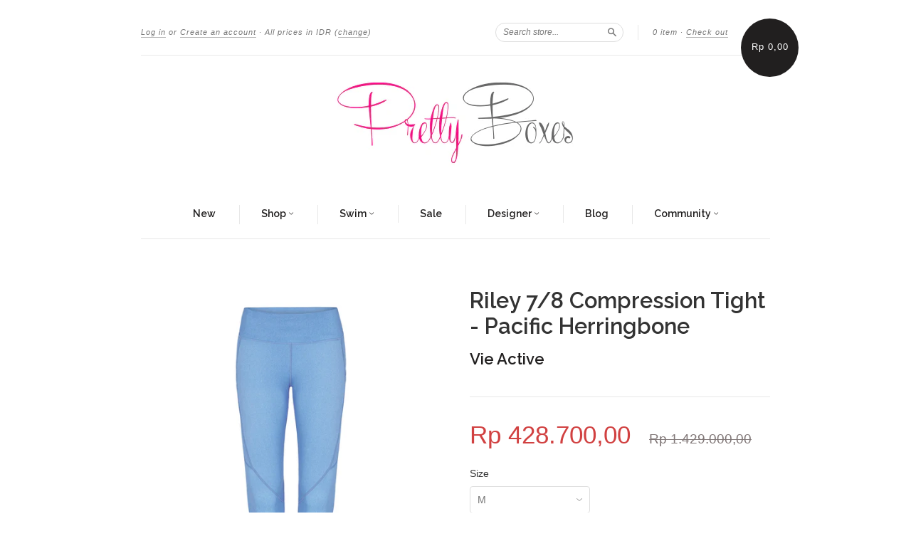

--- FILE ---
content_type: text/html; charset=utf-8
request_url: https://www.theprettyboxes.com/products/riley-7-8-compression-tight-pacific-herringbone
body_size: 17001
content:
<!doctype html>
<!--[if lt IE 7]> <html class="no-touch no-js lt-ie9 lt-ie8 lt-ie7" lang="en"> <![endif]-->
<!--[if IE 7]> <html class="no-touch no-js lt-ie9 lt-ie8" lang="en"> <![endif]-->
<!--[if IE 8]> <html class="no-touch no-js lt-ie9" lang="en"> <![endif]-->
<!--[if IE 9]> <html class="ie9 no-touch no-js"> <![endif]-->
<!--[if (gt IE 9)|!(IE)]><!--> <html class="no-touch no-js"> <!--<![endif]-->

<head>
  <meta name="p:domain_verify" content="736754b1e5d034904db6bd5fe8c36e8b"/>
  <meta charset="UTF-8">
  <meta http-equiv='X-UA-Compatible' content='IE=edge,chrome=1'>
  <link rel="shortcut icon" type="image/png" href="//www.theprettyboxes.com/cdn/shop/t/8/assets/favicon.png?v=297">

  <title>
    Riley 7/8 Compression Tight - Pacific Herringbone &ndash; The Pretty Boxes
  </title>

  
  <meta name="description" content="Designed to perform at peak levels, the Taryn 7/8 tight have a curved waistband for style and comfort. The addition of sleek body-enhancing seams makes these the most flattering tights you&#39;ll ever own. You&#39;ll love the: Lightweight, high-performance compression fabric to slim and support your muscles 4-way stretch for i">
  

  <link rel="canonical" href="https://www.theprettyboxes.com/products/riley-7-8-compression-tight-pacific-herringbone">
  <meta name="viewport" content="width=device-width,initial-scale=1">

  

  <meta property="og:type" content="product">
  <meta property="og:title" content="Riley 7/8 Compression Tight - Pacific Herringbone">
  
  <meta property="og:image" content="http://www.theprettyboxes.com/cdn/shop/products/S23-16150-VA-004_grande.jpg?v=1528640221">
  <meta property="og:image:secure_url" content="https://www.theprettyboxes.com/cdn/shop/products/S23-16150-VA-004_grande.jpg?v=1528640221">
  
  <meta property="og:image" content="http://www.theprettyboxes.com/cdn/shop/products/S10-16150-VA-042_grande.jpg?v=1528640221">
  <meta property="og:image:secure_url" content="https://www.theprettyboxes.com/cdn/shop/products/S10-16150-VA-042_grande.jpg?v=1528640221">
  
  <meta property="og:image" content="http://www.theprettyboxes.com/cdn/shop/products/S10-16150-VA-051_grande.jpg?v=1528640221">
  <meta property="og:image:secure_url" content="https://www.theprettyboxes.com/cdn/shop/products/S10-16150-VA-051_grande.jpg?v=1528640221">
  
  <meta property="og:price:amount" content="428.700,00">
  <meta property="og:price:currency" content="IDR">


  <meta property="og:description" content="Designed to perform at peak levels, the Taryn 7/8 tight have a curved waistband for style and comfort. The addition of sleek body-enhancing seams makes these the most flattering tights you&#39;ll ever own. You&#39;ll love the: Lightweight, high-performance compression fabric to slim and support your muscles 4-way stretch for i">

  <meta property="og:url" content="https://www.theprettyboxes.com/products/riley-7-8-compression-tight-pacific-herringbone">
  <meta property="og:site_name" content="The Pretty Boxes">

  


  <meta name="twitter:card" content="product">
  <meta name="twitter:title" content="Riley 7/8 Compression Tight - Pacific Herringbone">
  <meta name="twitter:description" content="Designed to perform at peak levels, the Taryn 7/8 tight have a curved waistband for style and comfort. The addition of sleek body-enhancing seams makes these the most flattering tights yo...">
  <meta name="twitter:image" content="http://www.theprettyboxes.com/cdn/shop/products/S23-16150-VA-004_large.jpg?v=1528640221">
  <meta name="twitter:label1" content="PRICE">
  <meta name="twitter:data1" content="Rp 428.700,00 ">
  <meta name="twitter:label2" content="VENDOR">
  <meta name="twitter:data2" content="Vie Active">




  <link href="//www.theprettyboxes.com/cdn/shop/t/8/assets/style.scss.css?v=125814541191270579521699632874" rel="stylesheet" type="text/css" media="all" />

  <script>window.performance && window.performance.mark && window.performance.mark('shopify.content_for_header.start');</script><meta name="google-site-verification" content="2K-l64xRRCoBkRT35bv24X_C0szMx_jMzIjMNGKSF9w">
<meta id="shopify-digital-wallet" name="shopify-digital-wallet" content="/7643883/digital_wallets/dialog">
<meta name="shopify-checkout-api-token" content="42b3bbfcb1eceb4af2e0774535cb7e67">
<meta id="in-context-paypal-metadata" data-shop-id="7643883" data-venmo-supported="false" data-environment="production" data-locale="en_US" data-paypal-v4="true" data-currency="IDR">
<link rel="alternate" type="application/json+oembed" href="https://www.theprettyboxes.com/products/riley-7-8-compression-tight-pacific-herringbone.oembed">
<script async="async" src="/checkouts/internal/preloads.js?locale=en-ID"></script>
<script id="shopify-features" type="application/json">{"accessToken":"42b3bbfcb1eceb4af2e0774535cb7e67","betas":["rich-media-storefront-analytics"],"domain":"www.theprettyboxes.com","predictiveSearch":true,"shopId":7643883,"locale":"en"}</script>
<script>var Shopify = Shopify || {};
Shopify.shop = "the-pretty-boxes.myshopify.com";
Shopify.locale = "en";
Shopify.currency = {"active":"IDR","rate":"1.0"};
Shopify.country = "ID";
Shopify.theme = {"name":"New Standard","id":10641140,"schema_name":null,"schema_version":null,"theme_store_id":429,"role":"main"};
Shopify.theme.handle = "null";
Shopify.theme.style = {"id":null,"handle":null};
Shopify.cdnHost = "www.theprettyboxes.com/cdn";
Shopify.routes = Shopify.routes || {};
Shopify.routes.root = "/";</script>
<script type="module">!function(o){(o.Shopify=o.Shopify||{}).modules=!0}(window);</script>
<script>!function(o){function n(){var o=[];function n(){o.push(Array.prototype.slice.apply(arguments))}return n.q=o,n}var t=o.Shopify=o.Shopify||{};t.loadFeatures=n(),t.autoloadFeatures=n()}(window);</script>
<script id="shop-js-analytics" type="application/json">{"pageType":"product"}</script>
<script defer="defer" async type="module" src="//www.theprettyboxes.com/cdn/shopifycloud/shop-js/modules/v2/client.init-shop-cart-sync_BApSsMSl.en.esm.js"></script>
<script defer="defer" async type="module" src="//www.theprettyboxes.com/cdn/shopifycloud/shop-js/modules/v2/chunk.common_CBoos6YZ.esm.js"></script>
<script type="module">
  await import("//www.theprettyboxes.com/cdn/shopifycloud/shop-js/modules/v2/client.init-shop-cart-sync_BApSsMSl.en.esm.js");
await import("//www.theprettyboxes.com/cdn/shopifycloud/shop-js/modules/v2/chunk.common_CBoos6YZ.esm.js");

  window.Shopify.SignInWithShop?.initShopCartSync?.({"fedCMEnabled":true,"windoidEnabled":true});

</script>
<script>(function() {
  var isLoaded = false;
  function asyncLoad() {
    if (isLoaded) return;
    isLoaded = true;
    var urls = ["https:\/\/chimpstatic.com\/mcjs-connected\/js\/users\/7432cc2ffda42d58df399fce6\/46015258486e40717c61ae193.js?shop=the-pretty-boxes.myshopify.com","https:\/\/cdn.tabarn.app\/cdn\/automatic-discount\/automatic-discount-v2.min.js?shop=the-pretty-boxes.myshopify.com"];
    for (var i = 0; i < urls.length; i++) {
      var s = document.createElement('script');
      s.type = 'text/javascript';
      s.async = true;
      s.src = urls[i];
      var x = document.getElementsByTagName('script')[0];
      x.parentNode.insertBefore(s, x);
    }
  };
  if(window.attachEvent) {
    window.attachEvent('onload', asyncLoad);
  } else {
    window.addEventListener('load', asyncLoad, false);
  }
})();</script>
<script id="__st">var __st={"a":7643883,"offset":25200,"reqid":"707e356e-9d02-4f70-a300-1fbbbb68e42f-1768898904","pageurl":"www.theprettyboxes.com\/products\/riley-7-8-compression-tight-pacific-herringbone","u":"6068f006ef05","p":"product","rtyp":"product","rid":5742844485};</script>
<script>window.ShopifyPaypalV4VisibilityTracking = true;</script>
<script id="captcha-bootstrap">!function(){'use strict';const t='contact',e='account',n='new_comment',o=[[t,t],['blogs',n],['comments',n],[t,'customer']],c=[[e,'customer_login'],[e,'guest_login'],[e,'recover_customer_password'],[e,'create_customer']],r=t=>t.map((([t,e])=>`form[action*='/${t}']:not([data-nocaptcha='true']) input[name='form_type'][value='${e}']`)).join(','),a=t=>()=>t?[...document.querySelectorAll(t)].map((t=>t.form)):[];function s(){const t=[...o],e=r(t);return a(e)}const i='password',u='form_key',d=['recaptcha-v3-token','g-recaptcha-response','h-captcha-response',i],f=()=>{try{return window.sessionStorage}catch{return}},m='__shopify_v',_=t=>t.elements[u];function p(t,e,n=!1){try{const o=window.sessionStorage,c=JSON.parse(o.getItem(e)),{data:r}=function(t){const{data:e,action:n}=t;return t[m]||n?{data:e,action:n}:{data:t,action:n}}(c);for(const[e,n]of Object.entries(r))t.elements[e]&&(t.elements[e].value=n);n&&o.removeItem(e)}catch(o){console.error('form repopulation failed',{error:o})}}const l='form_type',E='cptcha';function T(t){t.dataset[E]=!0}const w=window,h=w.document,L='Shopify',v='ce_forms',y='captcha';let A=!1;((t,e)=>{const n=(g='f06e6c50-85a8-45c8-87d0-21a2b65856fe',I='https://cdn.shopify.com/shopifycloud/storefront-forms-hcaptcha/ce_storefront_forms_captcha_hcaptcha.v1.5.2.iife.js',D={infoText:'Protected by hCaptcha',privacyText:'Privacy',termsText:'Terms'},(t,e,n)=>{const o=w[L][v],c=o.bindForm;if(c)return c(t,g,e,D).then(n);var r;o.q.push([[t,g,e,D],n]),r=I,A||(h.body.append(Object.assign(h.createElement('script'),{id:'captcha-provider',async:!0,src:r})),A=!0)});var g,I,D;w[L]=w[L]||{},w[L][v]=w[L][v]||{},w[L][v].q=[],w[L][y]=w[L][y]||{},w[L][y].protect=function(t,e){n(t,void 0,e),T(t)},Object.freeze(w[L][y]),function(t,e,n,w,h,L){const[v,y,A,g]=function(t,e,n){const i=e?o:[],u=t?c:[],d=[...i,...u],f=r(d),m=r(i),_=r(d.filter((([t,e])=>n.includes(e))));return[a(f),a(m),a(_),s()]}(w,h,L),I=t=>{const e=t.target;return e instanceof HTMLFormElement?e:e&&e.form},D=t=>v().includes(t);t.addEventListener('submit',(t=>{const e=I(t);if(!e)return;const n=D(e)&&!e.dataset.hcaptchaBound&&!e.dataset.recaptchaBound,o=_(e),c=g().includes(e)&&(!o||!o.value);(n||c)&&t.preventDefault(),c&&!n&&(function(t){try{if(!f())return;!function(t){const e=f();if(!e)return;const n=_(t);if(!n)return;const o=n.value;o&&e.removeItem(o)}(t);const e=Array.from(Array(32),(()=>Math.random().toString(36)[2])).join('');!function(t,e){_(t)||t.append(Object.assign(document.createElement('input'),{type:'hidden',name:u})),t.elements[u].value=e}(t,e),function(t,e){const n=f();if(!n)return;const o=[...t.querySelectorAll(`input[type='${i}']`)].map((({name:t})=>t)),c=[...d,...o],r={};for(const[a,s]of new FormData(t).entries())c.includes(a)||(r[a]=s);n.setItem(e,JSON.stringify({[m]:1,action:t.action,data:r}))}(t,e)}catch(e){console.error('failed to persist form',e)}}(e),e.submit())}));const S=(t,e)=>{t&&!t.dataset[E]&&(n(t,e.some((e=>e===t))),T(t))};for(const o of['focusin','change'])t.addEventListener(o,(t=>{const e=I(t);D(e)&&S(e,y())}));const B=e.get('form_key'),M=e.get(l),P=B&&M;t.addEventListener('DOMContentLoaded',(()=>{const t=y();if(P)for(const e of t)e.elements[l].value===M&&p(e,B);[...new Set([...A(),...v().filter((t=>'true'===t.dataset.shopifyCaptcha))])].forEach((e=>S(e,t)))}))}(h,new URLSearchParams(w.location.search),n,t,e,['guest_login'])})(!0,!0)}();</script>
<script integrity="sha256-4kQ18oKyAcykRKYeNunJcIwy7WH5gtpwJnB7kiuLZ1E=" data-source-attribution="shopify.loadfeatures" defer="defer" src="//www.theprettyboxes.com/cdn/shopifycloud/storefront/assets/storefront/load_feature-a0a9edcb.js" crossorigin="anonymous"></script>
<script data-source-attribution="shopify.dynamic_checkout.dynamic.init">var Shopify=Shopify||{};Shopify.PaymentButton=Shopify.PaymentButton||{isStorefrontPortableWallets:!0,init:function(){window.Shopify.PaymentButton.init=function(){};var t=document.createElement("script");t.src="https://www.theprettyboxes.com/cdn/shopifycloud/portable-wallets/latest/portable-wallets.en.js",t.type="module",document.head.appendChild(t)}};
</script>
<script data-source-attribution="shopify.dynamic_checkout.buyer_consent">
  function portableWalletsHideBuyerConsent(e){var t=document.getElementById("shopify-buyer-consent"),n=document.getElementById("shopify-subscription-policy-button");t&&n&&(t.classList.add("hidden"),t.setAttribute("aria-hidden","true"),n.removeEventListener("click",e))}function portableWalletsShowBuyerConsent(e){var t=document.getElementById("shopify-buyer-consent"),n=document.getElementById("shopify-subscription-policy-button");t&&n&&(t.classList.remove("hidden"),t.removeAttribute("aria-hidden"),n.addEventListener("click",e))}window.Shopify?.PaymentButton&&(window.Shopify.PaymentButton.hideBuyerConsent=portableWalletsHideBuyerConsent,window.Shopify.PaymentButton.showBuyerConsent=portableWalletsShowBuyerConsent);
</script>
<script data-source-attribution="shopify.dynamic_checkout.cart.bootstrap">document.addEventListener("DOMContentLoaded",(function(){function t(){return document.querySelector("shopify-accelerated-checkout-cart, shopify-accelerated-checkout")}if(t())Shopify.PaymentButton.init();else{new MutationObserver((function(e,n){t()&&(Shopify.PaymentButton.init(),n.disconnect())})).observe(document.body,{childList:!0,subtree:!0})}}));
</script>
<link id="shopify-accelerated-checkout-styles" rel="stylesheet" media="screen" href="https://www.theprettyboxes.com/cdn/shopifycloud/portable-wallets/latest/accelerated-checkout-backwards-compat.css" crossorigin="anonymous">
<style id="shopify-accelerated-checkout-cart">
        #shopify-buyer-consent {
  margin-top: 1em;
  display: inline-block;
  width: 100%;
}

#shopify-buyer-consent.hidden {
  display: none;
}

#shopify-subscription-policy-button {
  background: none;
  border: none;
  padding: 0;
  text-decoration: underline;
  font-size: inherit;
  cursor: pointer;
}

#shopify-subscription-policy-button::before {
  box-shadow: none;
}

      </style>

<script>window.performance && window.performance.mark && window.performance.mark('shopify.content_for_header.end');</script>

  

<!--[if lt IE 9]>
<script src="//html5shiv.googlecode.com/svn/trunk/html5.js" type="text/javascript"></script>
<script src="//www.theprettyboxes.com/cdn/shop/t/8/assets/respond.min.js?v=52248677837542619231429675446" type="text/javascript"></script>
<link href="//www.theprettyboxes.com/cdn/shop/t/8/assets/respond-proxy.html" id="respond-proxy" rel="respond-proxy" />
<link href="//www.theprettyboxes.com/search?q=16d7b25f7a0d31a38d4cab273126b0e1" id="respond-redirect" rel="respond-redirect" />
<script src="//www.theprettyboxes.com/search?q=16d7b25f7a0d31a38d4cab273126b0e1" type="text/javascript"></script>
<![endif]-->
<!--[if lt IE 8]>
<script src="//www.theprettyboxes.com/cdn/shop/t/8/assets/json2.js?v=154133857350868653501429675446" type="text/javascript"></script>
<![endif]-->



  

  
    
    
    <link href="//fonts.googleapis.com/css?family=Raleway:600" rel="stylesheet" type="text/css" media="all" />
  


  




  <script src="//ajax.googleapis.com/ajax/libs/jquery/1.11.0/jquery.min.js" type="text/javascript"></script>
  <script src="//www.theprettyboxes.com/cdn/shop/t/8/assets/modernizr.min.js?v=26620055551102246001429675446" type="text/javascript"></script>

  
  
  <meta name="google-site-verification" content="2K-l64xRRCoBkRT35bv24X_C0szMx_jMzIjMNGKSF9w" />
<meta name="google-site-verification" content="exr7kgseVtT5XbaoHJ8d4n-2OIsB8Ph9e-8515iPQVg" />
<link href="https://monorail-edge.shopifysvc.com" rel="dns-prefetch">
<script>(function(){if ("sendBeacon" in navigator && "performance" in window) {try {var session_token_from_headers = performance.getEntriesByType('navigation')[0].serverTiming.find(x => x.name == '_s').description;} catch {var session_token_from_headers = undefined;}var session_cookie_matches = document.cookie.match(/_shopify_s=([^;]*)/);var session_token_from_cookie = session_cookie_matches && session_cookie_matches.length === 2 ? session_cookie_matches[1] : "";var session_token = session_token_from_headers || session_token_from_cookie || "";function handle_abandonment_event(e) {var entries = performance.getEntries().filter(function(entry) {return /monorail-edge.shopifysvc.com/.test(entry.name);});if (!window.abandonment_tracked && entries.length === 0) {window.abandonment_tracked = true;var currentMs = Date.now();var navigation_start = performance.timing.navigationStart;var payload = {shop_id: 7643883,url: window.location.href,navigation_start,duration: currentMs - navigation_start,session_token,page_type: "product"};window.navigator.sendBeacon("https://monorail-edge.shopifysvc.com/v1/produce", JSON.stringify({schema_id: "online_store_buyer_site_abandonment/1.1",payload: payload,metadata: {event_created_at_ms: currentMs,event_sent_at_ms: currentMs}}));}}window.addEventListener('pagehide', handle_abandonment_event);}}());</script>
<script id="web-pixels-manager-setup">(function e(e,d,r,n,o){if(void 0===o&&(o={}),!Boolean(null===(a=null===(i=window.Shopify)||void 0===i?void 0:i.analytics)||void 0===a?void 0:a.replayQueue)){var i,a;window.Shopify=window.Shopify||{};var t=window.Shopify;t.analytics=t.analytics||{};var s=t.analytics;s.replayQueue=[],s.publish=function(e,d,r){return s.replayQueue.push([e,d,r]),!0};try{self.performance.mark("wpm:start")}catch(e){}var l=function(){var e={modern:/Edge?\/(1{2}[4-9]|1[2-9]\d|[2-9]\d{2}|\d{4,})\.\d+(\.\d+|)|Firefox\/(1{2}[4-9]|1[2-9]\d|[2-9]\d{2}|\d{4,})\.\d+(\.\d+|)|Chrom(ium|e)\/(9{2}|\d{3,})\.\d+(\.\d+|)|(Maci|X1{2}).+ Version\/(15\.\d+|(1[6-9]|[2-9]\d|\d{3,})\.\d+)([,.]\d+|)( \(\w+\)|)( Mobile\/\w+|) Safari\/|Chrome.+OPR\/(9{2}|\d{3,})\.\d+\.\d+|(CPU[ +]OS|iPhone[ +]OS|CPU[ +]iPhone|CPU IPhone OS|CPU iPad OS)[ +]+(15[._]\d+|(1[6-9]|[2-9]\d|\d{3,})[._]\d+)([._]\d+|)|Android:?[ /-](13[3-9]|1[4-9]\d|[2-9]\d{2}|\d{4,})(\.\d+|)(\.\d+|)|Android.+Firefox\/(13[5-9]|1[4-9]\d|[2-9]\d{2}|\d{4,})\.\d+(\.\d+|)|Android.+Chrom(ium|e)\/(13[3-9]|1[4-9]\d|[2-9]\d{2}|\d{4,})\.\d+(\.\d+|)|SamsungBrowser\/([2-9]\d|\d{3,})\.\d+/,legacy:/Edge?\/(1[6-9]|[2-9]\d|\d{3,})\.\d+(\.\d+|)|Firefox\/(5[4-9]|[6-9]\d|\d{3,})\.\d+(\.\d+|)|Chrom(ium|e)\/(5[1-9]|[6-9]\d|\d{3,})\.\d+(\.\d+|)([\d.]+$|.*Safari\/(?![\d.]+ Edge\/[\d.]+$))|(Maci|X1{2}).+ Version\/(10\.\d+|(1[1-9]|[2-9]\d|\d{3,})\.\d+)([,.]\d+|)( \(\w+\)|)( Mobile\/\w+|) Safari\/|Chrome.+OPR\/(3[89]|[4-9]\d|\d{3,})\.\d+\.\d+|(CPU[ +]OS|iPhone[ +]OS|CPU[ +]iPhone|CPU IPhone OS|CPU iPad OS)[ +]+(10[._]\d+|(1[1-9]|[2-9]\d|\d{3,})[._]\d+)([._]\d+|)|Android:?[ /-](13[3-9]|1[4-9]\d|[2-9]\d{2}|\d{4,})(\.\d+|)(\.\d+|)|Mobile Safari.+OPR\/([89]\d|\d{3,})\.\d+\.\d+|Android.+Firefox\/(13[5-9]|1[4-9]\d|[2-9]\d{2}|\d{4,})\.\d+(\.\d+|)|Android.+Chrom(ium|e)\/(13[3-9]|1[4-9]\d|[2-9]\d{2}|\d{4,})\.\d+(\.\d+|)|Android.+(UC? ?Browser|UCWEB|U3)[ /]?(15\.([5-9]|\d{2,})|(1[6-9]|[2-9]\d|\d{3,})\.\d+)\.\d+|SamsungBrowser\/(5\.\d+|([6-9]|\d{2,})\.\d+)|Android.+MQ{2}Browser\/(14(\.(9|\d{2,})|)|(1[5-9]|[2-9]\d|\d{3,})(\.\d+|))(\.\d+|)|K[Aa][Ii]OS\/(3\.\d+|([4-9]|\d{2,})\.\d+)(\.\d+|)/},d=e.modern,r=e.legacy,n=navigator.userAgent;return n.match(d)?"modern":n.match(r)?"legacy":"unknown"}(),u="modern"===l?"modern":"legacy",c=(null!=n?n:{modern:"",legacy:""})[u],f=function(e){return[e.baseUrl,"/wpm","/b",e.hashVersion,"modern"===e.buildTarget?"m":"l",".js"].join("")}({baseUrl:d,hashVersion:r,buildTarget:u}),m=function(e){var d=e.version,r=e.bundleTarget,n=e.surface,o=e.pageUrl,i=e.monorailEndpoint;return{emit:function(e){var a=e.status,t=e.errorMsg,s=(new Date).getTime(),l=JSON.stringify({metadata:{event_sent_at_ms:s},events:[{schema_id:"web_pixels_manager_load/3.1",payload:{version:d,bundle_target:r,page_url:o,status:a,surface:n,error_msg:t},metadata:{event_created_at_ms:s}}]});if(!i)return console&&console.warn&&console.warn("[Web Pixels Manager] No Monorail endpoint provided, skipping logging."),!1;try{return self.navigator.sendBeacon.bind(self.navigator)(i,l)}catch(e){}var u=new XMLHttpRequest;try{return u.open("POST",i,!0),u.setRequestHeader("Content-Type","text/plain"),u.send(l),!0}catch(e){return console&&console.warn&&console.warn("[Web Pixels Manager] Got an unhandled error while logging to Monorail."),!1}}}}({version:r,bundleTarget:l,surface:e.surface,pageUrl:self.location.href,monorailEndpoint:e.monorailEndpoint});try{o.browserTarget=l,function(e){var d=e.src,r=e.async,n=void 0===r||r,o=e.onload,i=e.onerror,a=e.sri,t=e.scriptDataAttributes,s=void 0===t?{}:t,l=document.createElement("script"),u=document.querySelector("head"),c=document.querySelector("body");if(l.async=n,l.src=d,a&&(l.integrity=a,l.crossOrigin="anonymous"),s)for(var f in s)if(Object.prototype.hasOwnProperty.call(s,f))try{l.dataset[f]=s[f]}catch(e){}if(o&&l.addEventListener("load",o),i&&l.addEventListener("error",i),u)u.appendChild(l);else{if(!c)throw new Error("Did not find a head or body element to append the script");c.appendChild(l)}}({src:f,async:!0,onload:function(){if(!function(){var e,d;return Boolean(null===(d=null===(e=window.Shopify)||void 0===e?void 0:e.analytics)||void 0===d?void 0:d.initialized)}()){var d=window.webPixelsManager.init(e)||void 0;if(d){var r=window.Shopify.analytics;r.replayQueue.forEach((function(e){var r=e[0],n=e[1],o=e[2];d.publishCustomEvent(r,n,o)})),r.replayQueue=[],r.publish=d.publishCustomEvent,r.visitor=d.visitor,r.initialized=!0}}},onerror:function(){return m.emit({status:"failed",errorMsg:"".concat(f," has failed to load")})},sri:function(e){var d=/^sha384-[A-Za-z0-9+/=]+$/;return"string"==typeof e&&d.test(e)}(c)?c:"",scriptDataAttributes:o}),m.emit({status:"loading"})}catch(e){m.emit({status:"failed",errorMsg:(null==e?void 0:e.message)||"Unknown error"})}}})({shopId: 7643883,storefrontBaseUrl: "https://www.theprettyboxes.com",extensionsBaseUrl: "https://extensions.shopifycdn.com/cdn/shopifycloud/web-pixels-manager",monorailEndpoint: "https://monorail-edge.shopifysvc.com/unstable/produce_batch",surface: "storefront-renderer",enabledBetaFlags: ["2dca8a86"],webPixelsConfigList: [{"id":"390332510","configuration":"{\"config\":\"{\\\"pixel_id\\\":\\\"G-06TC893P44\\\",\\\"target_country\\\":\\\"ID\\\",\\\"gtag_events\\\":[{\\\"type\\\":\\\"search\\\",\\\"action_label\\\":[\\\"G-06TC893P44\\\",\\\"AW-623248461\\\/w3IkCNOrgdQBEM2ImKkC\\\"]},{\\\"type\\\":\\\"begin_checkout\\\",\\\"action_label\\\":[\\\"G-06TC893P44\\\",\\\"AW-623248461\\\/l2hACNCrgdQBEM2ImKkC\\\"]},{\\\"type\\\":\\\"view_item\\\",\\\"action_label\\\":[\\\"G-06TC893P44\\\",\\\"AW-623248461\\\/B7fzCMqrgdQBEM2ImKkC\\\",\\\"MC-Q8B1HZ7EDT\\\"]},{\\\"type\\\":\\\"purchase\\\",\\\"action_label\\\":[\\\"G-06TC893P44\\\",\\\"AW-623248461\\\/gOUrCMergdQBEM2ImKkC\\\",\\\"MC-Q8B1HZ7EDT\\\"]},{\\\"type\\\":\\\"page_view\\\",\\\"action_label\\\":[\\\"G-06TC893P44\\\",\\\"AW-623248461\\\/ufGSCMSrgdQBEM2ImKkC\\\",\\\"MC-Q8B1HZ7EDT\\\"]},{\\\"type\\\":\\\"add_payment_info\\\",\\\"action_label\\\":[\\\"G-06TC893P44\\\",\\\"AW-623248461\\\/ZSj6CNargdQBEM2ImKkC\\\"]},{\\\"type\\\":\\\"add_to_cart\\\",\\\"action_label\\\":[\\\"G-06TC893P44\\\",\\\"AW-623248461\\\/NsLKCM2rgdQBEM2ImKkC\\\"]}],\\\"enable_monitoring_mode\\\":false}\"}","eventPayloadVersion":"v1","runtimeContext":"OPEN","scriptVersion":"b2a88bafab3e21179ed38636efcd8a93","type":"APP","apiClientId":1780363,"privacyPurposes":[],"dataSharingAdjustments":{"protectedCustomerApprovalScopes":["read_customer_address","read_customer_email","read_customer_name","read_customer_personal_data","read_customer_phone"]}},{"id":"139034718","configuration":"{\"pixel_id\":\"285748689466250\",\"pixel_type\":\"facebook_pixel\",\"metaapp_system_user_token\":\"-\"}","eventPayloadVersion":"v1","runtimeContext":"OPEN","scriptVersion":"ca16bc87fe92b6042fbaa3acc2fbdaa6","type":"APP","apiClientId":2329312,"privacyPurposes":["ANALYTICS","MARKETING","SALE_OF_DATA"],"dataSharingAdjustments":{"protectedCustomerApprovalScopes":["read_customer_address","read_customer_email","read_customer_name","read_customer_personal_data","read_customer_phone"]}},{"id":"91947102","eventPayloadVersion":"v1","runtimeContext":"LAX","scriptVersion":"1","type":"CUSTOM","privacyPurposes":["ANALYTICS"],"name":"Google Analytics tag (migrated)"},{"id":"shopify-app-pixel","configuration":"{}","eventPayloadVersion":"v1","runtimeContext":"STRICT","scriptVersion":"0450","apiClientId":"shopify-pixel","type":"APP","privacyPurposes":["ANALYTICS","MARKETING"]},{"id":"shopify-custom-pixel","eventPayloadVersion":"v1","runtimeContext":"LAX","scriptVersion":"0450","apiClientId":"shopify-pixel","type":"CUSTOM","privacyPurposes":["ANALYTICS","MARKETING"]}],isMerchantRequest: false,initData: {"shop":{"name":"The Pretty Boxes","paymentSettings":{"currencyCode":"IDR"},"myshopifyDomain":"the-pretty-boxes.myshopify.com","countryCode":"ID","storefrontUrl":"https:\/\/www.theprettyboxes.com"},"customer":null,"cart":null,"checkout":null,"productVariants":[{"price":{"amount":428700.0,"currencyCode":"IDR"},"product":{"title":"Riley 7\/8 Compression Tight - Pacific Herringbone","vendor":"Vie Active","id":"5742844485","untranslatedTitle":"Riley 7\/8 Compression Tight - Pacific Herringbone","url":"\/products\/riley-7-8-compression-tight-pacific-herringbone","type":"Legging"},"id":"18165156805","image":{"src":"\/\/www.theprettyboxes.com\/cdn\/shop\/products\/S23-16150-VA-004.jpg?v=1528640221"},"sku":"","title":"XS","untranslatedTitle":"XS"},{"price":{"amount":428700.0,"currencyCode":"IDR"},"product":{"title":"Riley 7\/8 Compression Tight - Pacific Herringbone","vendor":"Vie Active","id":"5742844485","untranslatedTitle":"Riley 7\/8 Compression Tight - Pacific Herringbone","url":"\/products\/riley-7-8-compression-tight-pacific-herringbone","type":"Legging"},"id":"18165156869","image":{"src":"\/\/www.theprettyboxes.com\/cdn\/shop\/products\/S23-16150-VA-004.jpg?v=1528640221"},"sku":"","title":"S","untranslatedTitle":"S"},{"price":{"amount":428700.0,"currencyCode":"IDR"},"product":{"title":"Riley 7\/8 Compression Tight - Pacific Herringbone","vendor":"Vie Active","id":"5742844485","untranslatedTitle":"Riley 7\/8 Compression Tight - Pacific Herringbone","url":"\/products\/riley-7-8-compression-tight-pacific-herringbone","type":"Legging"},"id":"18165156933","image":{"src":"\/\/www.theprettyboxes.com\/cdn\/shop\/products\/S23-16150-VA-004.jpg?v=1528640221"},"sku":"","title":"M","untranslatedTitle":"M"},{"price":{"amount":428700.0,"currencyCode":"IDR"},"product":{"title":"Riley 7\/8 Compression Tight - Pacific Herringbone","vendor":"Vie Active","id":"5742844485","untranslatedTitle":"Riley 7\/8 Compression Tight - Pacific Herringbone","url":"\/products\/riley-7-8-compression-tight-pacific-herringbone","type":"Legging"},"id":"18165156997","image":{"src":"\/\/www.theprettyboxes.com\/cdn\/shop\/products\/S23-16150-VA-004.jpg?v=1528640221"},"sku":"","title":"L","untranslatedTitle":"L"}],"purchasingCompany":null},},"https://www.theprettyboxes.com/cdn","fcfee988w5aeb613cpc8e4bc33m6693e112",{"modern":"","legacy":""},{"shopId":"7643883","storefrontBaseUrl":"https:\/\/www.theprettyboxes.com","extensionBaseUrl":"https:\/\/extensions.shopifycdn.com\/cdn\/shopifycloud\/web-pixels-manager","surface":"storefront-renderer","enabledBetaFlags":"[\"2dca8a86\"]","isMerchantRequest":"false","hashVersion":"fcfee988w5aeb613cpc8e4bc33m6693e112","publish":"custom","events":"[[\"page_viewed\",{}],[\"product_viewed\",{\"productVariant\":{\"price\":{\"amount\":428700.0,\"currencyCode\":\"IDR\"},\"product\":{\"title\":\"Riley 7\/8 Compression Tight - Pacific Herringbone\",\"vendor\":\"Vie Active\",\"id\":\"5742844485\",\"untranslatedTitle\":\"Riley 7\/8 Compression Tight - Pacific Herringbone\",\"url\":\"\/products\/riley-7-8-compression-tight-pacific-herringbone\",\"type\":\"Legging\"},\"id\":\"18165156933\",\"image\":{\"src\":\"\/\/www.theprettyboxes.com\/cdn\/shop\/products\/S23-16150-VA-004.jpg?v=1528640221\"},\"sku\":\"\",\"title\":\"M\",\"untranslatedTitle\":\"M\"}}]]"});</script><script>
  window.ShopifyAnalytics = window.ShopifyAnalytics || {};
  window.ShopifyAnalytics.meta = window.ShopifyAnalytics.meta || {};
  window.ShopifyAnalytics.meta.currency = 'IDR';
  var meta = {"product":{"id":5742844485,"gid":"gid:\/\/shopify\/Product\/5742844485","vendor":"Vie Active","type":"Legging","handle":"riley-7-8-compression-tight-pacific-herringbone","variants":[{"id":18165156805,"price":42870000,"name":"Riley 7\/8 Compression Tight - Pacific Herringbone - XS","public_title":"XS","sku":""},{"id":18165156869,"price":42870000,"name":"Riley 7\/8 Compression Tight - Pacific Herringbone - S","public_title":"S","sku":""},{"id":18165156933,"price":42870000,"name":"Riley 7\/8 Compression Tight - Pacific Herringbone - M","public_title":"M","sku":""},{"id":18165156997,"price":42870000,"name":"Riley 7\/8 Compression Tight - Pacific Herringbone - L","public_title":"L","sku":""}],"remote":false},"page":{"pageType":"product","resourceType":"product","resourceId":5742844485,"requestId":"707e356e-9d02-4f70-a300-1fbbbb68e42f-1768898904"}};
  for (var attr in meta) {
    window.ShopifyAnalytics.meta[attr] = meta[attr];
  }
</script>
<script class="analytics">
  (function () {
    var customDocumentWrite = function(content) {
      var jquery = null;

      if (window.jQuery) {
        jquery = window.jQuery;
      } else if (window.Checkout && window.Checkout.$) {
        jquery = window.Checkout.$;
      }

      if (jquery) {
        jquery('body').append(content);
      }
    };

    var hasLoggedConversion = function(token) {
      if (token) {
        return document.cookie.indexOf('loggedConversion=' + token) !== -1;
      }
      return false;
    }

    var setCookieIfConversion = function(token) {
      if (token) {
        var twoMonthsFromNow = new Date(Date.now());
        twoMonthsFromNow.setMonth(twoMonthsFromNow.getMonth() + 2);

        document.cookie = 'loggedConversion=' + token + '; expires=' + twoMonthsFromNow;
      }
    }

    var trekkie = window.ShopifyAnalytics.lib = window.trekkie = window.trekkie || [];
    if (trekkie.integrations) {
      return;
    }
    trekkie.methods = [
      'identify',
      'page',
      'ready',
      'track',
      'trackForm',
      'trackLink'
    ];
    trekkie.factory = function(method) {
      return function() {
        var args = Array.prototype.slice.call(arguments);
        args.unshift(method);
        trekkie.push(args);
        return trekkie;
      };
    };
    for (var i = 0; i < trekkie.methods.length; i++) {
      var key = trekkie.methods[i];
      trekkie[key] = trekkie.factory(key);
    }
    trekkie.load = function(config) {
      trekkie.config = config || {};
      trekkie.config.initialDocumentCookie = document.cookie;
      var first = document.getElementsByTagName('script')[0];
      var script = document.createElement('script');
      script.type = 'text/javascript';
      script.onerror = function(e) {
        var scriptFallback = document.createElement('script');
        scriptFallback.type = 'text/javascript';
        scriptFallback.onerror = function(error) {
                var Monorail = {
      produce: function produce(monorailDomain, schemaId, payload) {
        var currentMs = new Date().getTime();
        var event = {
          schema_id: schemaId,
          payload: payload,
          metadata: {
            event_created_at_ms: currentMs,
            event_sent_at_ms: currentMs
          }
        };
        return Monorail.sendRequest("https://" + monorailDomain + "/v1/produce", JSON.stringify(event));
      },
      sendRequest: function sendRequest(endpointUrl, payload) {
        // Try the sendBeacon API
        if (window && window.navigator && typeof window.navigator.sendBeacon === 'function' && typeof window.Blob === 'function' && !Monorail.isIos12()) {
          var blobData = new window.Blob([payload], {
            type: 'text/plain'
          });

          if (window.navigator.sendBeacon(endpointUrl, blobData)) {
            return true;
          } // sendBeacon was not successful

        } // XHR beacon

        var xhr = new XMLHttpRequest();

        try {
          xhr.open('POST', endpointUrl);
          xhr.setRequestHeader('Content-Type', 'text/plain');
          xhr.send(payload);
        } catch (e) {
          console.log(e);
        }

        return false;
      },
      isIos12: function isIos12() {
        return window.navigator.userAgent.lastIndexOf('iPhone; CPU iPhone OS 12_') !== -1 || window.navigator.userAgent.lastIndexOf('iPad; CPU OS 12_') !== -1;
      }
    };
    Monorail.produce('monorail-edge.shopifysvc.com',
      'trekkie_storefront_load_errors/1.1',
      {shop_id: 7643883,
      theme_id: 10641140,
      app_name: "storefront",
      context_url: window.location.href,
      source_url: "//www.theprettyboxes.com/cdn/s/trekkie.storefront.cd680fe47e6c39ca5d5df5f0a32d569bc48c0f27.min.js"});

        };
        scriptFallback.async = true;
        scriptFallback.src = '//www.theprettyboxes.com/cdn/s/trekkie.storefront.cd680fe47e6c39ca5d5df5f0a32d569bc48c0f27.min.js';
        first.parentNode.insertBefore(scriptFallback, first);
      };
      script.async = true;
      script.src = '//www.theprettyboxes.com/cdn/s/trekkie.storefront.cd680fe47e6c39ca5d5df5f0a32d569bc48c0f27.min.js';
      first.parentNode.insertBefore(script, first);
    };
    trekkie.load(
      {"Trekkie":{"appName":"storefront","development":false,"defaultAttributes":{"shopId":7643883,"isMerchantRequest":null,"themeId":10641140,"themeCityHash":"7989007292614763194","contentLanguage":"en","currency":"IDR","eventMetadataId":"38d24682-4f09-43de-97c1-7fb60ccd5707"},"isServerSideCookieWritingEnabled":true,"monorailRegion":"shop_domain","enabledBetaFlags":["65f19447"]},"Session Attribution":{},"S2S":{"facebookCapiEnabled":true,"source":"trekkie-storefront-renderer","apiClientId":580111}}
    );

    var loaded = false;
    trekkie.ready(function() {
      if (loaded) return;
      loaded = true;

      window.ShopifyAnalytics.lib = window.trekkie;

      var originalDocumentWrite = document.write;
      document.write = customDocumentWrite;
      try { window.ShopifyAnalytics.merchantGoogleAnalytics.call(this); } catch(error) {};
      document.write = originalDocumentWrite;

      window.ShopifyAnalytics.lib.page(null,{"pageType":"product","resourceType":"product","resourceId":5742844485,"requestId":"707e356e-9d02-4f70-a300-1fbbbb68e42f-1768898904","shopifyEmitted":true});

      var match = window.location.pathname.match(/checkouts\/(.+)\/(thank_you|post_purchase)/)
      var token = match? match[1]: undefined;
      if (!hasLoggedConversion(token)) {
        setCookieIfConversion(token);
        window.ShopifyAnalytics.lib.track("Viewed Product",{"currency":"IDR","variantId":18165156805,"productId":5742844485,"productGid":"gid:\/\/shopify\/Product\/5742844485","name":"Riley 7\/8 Compression Tight - Pacific Herringbone - XS","price":"428700.00","sku":"","brand":"Vie Active","variant":"XS","category":"Legging","nonInteraction":true,"remote":false},undefined,undefined,{"shopifyEmitted":true});
      window.ShopifyAnalytics.lib.track("monorail:\/\/trekkie_storefront_viewed_product\/1.1",{"currency":"IDR","variantId":18165156805,"productId":5742844485,"productGid":"gid:\/\/shopify\/Product\/5742844485","name":"Riley 7\/8 Compression Tight - Pacific Herringbone - XS","price":"428700.00","sku":"","brand":"Vie Active","variant":"XS","category":"Legging","nonInteraction":true,"remote":false,"referer":"https:\/\/www.theprettyboxes.com\/products\/riley-7-8-compression-tight-pacific-herringbone"});
      }
    });


        var eventsListenerScript = document.createElement('script');
        eventsListenerScript.async = true;
        eventsListenerScript.src = "//www.theprettyboxes.com/cdn/shopifycloud/storefront/assets/shop_events_listener-3da45d37.js";
        document.getElementsByTagName('head')[0].appendChild(eventsListenerScript);

})();</script>
  <script>
  if (!window.ga || (window.ga && typeof window.ga !== 'function')) {
    window.ga = function ga() {
      (window.ga.q = window.ga.q || []).push(arguments);
      if (window.Shopify && window.Shopify.analytics && typeof window.Shopify.analytics.publish === 'function') {
        window.Shopify.analytics.publish("ga_stub_called", {}, {sendTo: "google_osp_migration"});
      }
      console.error("Shopify's Google Analytics stub called with:", Array.from(arguments), "\nSee https://help.shopify.com/manual/promoting-marketing/pixels/pixel-migration#google for more information.");
    };
    if (window.Shopify && window.Shopify.analytics && typeof window.Shopify.analytics.publish === 'function') {
      window.Shopify.analytics.publish("ga_stub_initialized", {}, {sendTo: "google_osp_migration"});
    }
  }
</script>
<script
  defer
  src="https://www.theprettyboxes.com/cdn/shopifycloud/perf-kit/shopify-perf-kit-3.0.4.min.js"
  data-application="storefront-renderer"
  data-shop-id="7643883"
  data-render-region="gcp-us-central1"
  data-page-type="product"
  data-theme-instance-id="10641140"
  data-theme-name=""
  data-theme-version=""
  data-monorail-region="shop_domain"
  data-resource-timing-sampling-rate="10"
  data-shs="true"
  data-shs-beacon="true"
  data-shs-export-with-fetch="true"
  data-shs-logs-sample-rate="1"
  data-shs-beacon-endpoint="https://www.theprettyboxes.com/api/collect"
></script>
</head>

<body id="riley-7-8-compression-tight-pacific-herringbone" class="template-product">

  <div class="wrapper">

    <header class="site-header">

      <div class="cart-summary accent-text">
        
        

        
        <p class="large--left medium-down--hide">
          
          <a href="https://shopify.com/7643883/account?locale=en&amp;region_country=ID" id="customer_login_link">Log in</a> or <a href="https://shopify.com/7643883/account?locale=en" id="customer_register_link">Create an account</a>
          
        </p>
        

        
        <p id="current-currency" class="large--left">
  
    <span class="medium-down--hide">&nbsp;· </span>
  
  
  All prices in <span class="selected-currency">&nbsp;&nbsp;&nbsp;</span>
  <span id="currency-picker-toggle">(<a href="#">change</a>)</span>
</p>

<select class="large--left" id="currencies" name="currencies">


<option value="IDR" selected="selected">IDR</option>

  

  
  <option value="USD">USD</option>
  

  
  <option value="SGD">SGD</option>
  

  
  <option value="MYR">MYR</option>
  

</select>

        

        <p id="cart-count" class="large--right">
          <a class="no-underline" href="/cart">0 item<span id="cart-total-small">(<span class=money>Rp 0,00 </span>)</span></a> ·
          <a href="/cart">Check out</a>
        </p>

        <form action="/search" method="get" id="search-form" role="search" class="large--right">
          
          <input name="q" type="text" id="search-field" placeholder="Search store..." class="hint">
          
          <button type="submit" value="" name="submit" id="search-submit" class="icon-fallback-text">
            <span class="icon icon-search" aria-hidden="true"></span>
            <span class="fallback-text">Search</span>
          </button>
        </form>

        <a href="/cart" id="cart-total">
          
          <span id="cart-price"><span class=money>Rp 0,00 </span></span>
          
        </a>

      </div>

      
      <div class="grid-full nav-bar">
        <div class="grid-item  col-12">
          
          <a id="logo" href="/" role="banner">
            <img src="//www.theprettyboxes.com/cdn/shop/t/8/assets/logo.png?v=73376093453093425511437980250" alt="The Pretty Boxes" />
          </a>
          

          
        </div>
        <div class="grid-item  col-12">
          <nav id="navWrap" role="navigation">
            <ul id="nav">
              
              
              
              
              
              <li class="nav-item first">
                <a class="nav-item-link" href="/collections/just-in">New</a>
                
              </li>
              
              
              
              
              
              <li class="nav-item has-dropdown">
                <a class="nav-item-link" href="/collections/all">Shop <span class="icon icon-arrow-down" aria-hidden="true"></span></a>
                
                <ul class="sub-nav">
                  
                  <li class="sub-nav-item first">
                    <a class="sub-nav-item-link first " href="/collections/bras">Sports Bra</a>
                  </li>
                  
                  <li class="sub-nav-item">
                    <a class="sub-nav-item-link  " href="/collections/tank">Tank</a>
                  </li>
                  
                  <li class="sub-nav-item">
                    <a class="sub-nav-item-link  " href="/collections/pants">Pants</a>
                  </li>
                  
                  <li class="sub-nav-item">
                    <a class="sub-nav-item-link  " href="/collections/outerwear">Outerwear</a>
                  </li>
                  
                  <li class="sub-nav-item">
                    <a class="sub-nav-item-link  " href="/collections/shorts">Shorts</a>
                  </li>
                  
                  <li class="sub-nav-item">
                    <a class="sub-nav-item-link  " href="/collections/capris">Capri</a>
                  </li>
                  
                  <li class="sub-nav-item">
                    <a class="sub-nav-item-link  " href="/collections/leggings">Legging</a>
                  </li>
                  
                  <li class="sub-nav-item">
                    <a class="sub-nav-item-link  " href="/collections/tanks">Tees</a>
                  </li>
                  
                  <li class="sub-nav-item">
                    <a class="sub-nav-item-link  " href="/collections/dress">Dress</a>
                  </li>
                  
                  <li class="sub-nav-item">
                    <a class="sub-nav-item-link  " href="/collections/jumpsuits-leotards">Jumpsuits & Leotards</a>
                  </li>
                  
                  <li class="sub-nav-item last">
                    <a class="sub-nav-item-link  last" href="/collections/accessories">Accessories</a>
                  </li>
                  
                </ul>
                
              </li>
              
              
              
              
              
              <li class="nav-item has-dropdown">
                <a class="nav-item-link" href="/collections/swim">Swim <span class="icon icon-arrow-down" aria-hidden="true"></span></a>
                
                <ul class="sub-nav">
                  
                  <li class="sub-nav-item first">
                    <a class="sub-nav-item-link first " href="/collections/bikini">Bikini</a>
                  </li>
                  
                  <li class="sub-nav-item last">
                    <a class="sub-nav-item-link  last" href="/collections/one-piece">One Piece</a>
                  </li>
                  
                </ul>
                
              </li>
              
              
              
              
              
              <li class="nav-item">
                <a class="nav-item-link" href="/collections/sale">Sale</a>
                
              </li>
              
              
              
              
              
              <li class="nav-item has-dropdown">
                <a class="nav-item-link" href="/pages/designer">Designer <span class="icon icon-arrow-down" aria-hidden="true"></span></a>
                
                <ul class="sub-nav">
                  
                  <li class="sub-nav-item first">
                    <a class="sub-nav-item-link first " href="/collections/arcaa-movement">Arcaa Movement</a>
                  </li>
                  
                  <li class="sub-nav-item">
                    <a class="sub-nav-item-link  " href="/collections/daquini">Daquini</a>
                  </li>
                  
                  <li class="sub-nav-item">
                    <a class="sub-nav-item-link  " href="/collections/dharma-bums">Dharma Bums</a>
                  </li>
                  
                  <li class="sub-nav-item">
                    <a class="sub-nav-item-link  " href="/collections/heroine-sport">Heroine Sport</a>
                  </li>
                  
                  <li class="sub-nav-item">
                    <a class="sub-nav-item-link  " href="/collections/koral">Koral</a>
                  </li>
                  
                  <li class="sub-nav-item">
                    <a class="sub-nav-item-link  " href="/collections/lorna-jane">Lorna Jane</a>
                  </li>
                  
                  <li class="sub-nav-item">
                    <a class="sub-nav-item-link  " href="/collections/lurv">L'urv</a>
                  </li>
                  
                  <li class="sub-nav-item">
                    <a class="sub-nav-item-link  " href="/collections/michi">Michi</a>
                  </li>
                  
                  <li class="sub-nav-item">
                    <a class="sub-nav-item-link  " href="/collections/mymarini">MyMarini</a>
                  </li>
                  
                  <li class="sub-nav-item">
                    <a class="sub-nav-item-link  " href="/collections/nux-active">NUX</a>
                  </li>
                  
                  <li class="sub-nav-item">
                    <a class="sub-nav-item-link  " href="/collections/onzie">Onzie</a>
                  </li>
                  
                  <li class="sub-nav-item">
                    <a class="sub-nav-item-link  " href="/collections/saucha">Saucha</a>
                  </li>
                  
                  <li class="sub-nav-item">
                    <a class="sub-nav-item-link  " href="/collections/vie-active">Vie Active</a>
                  </li>
                  
                  <li class="sub-nav-item">
                    <a class="sub-nav-item-link  " href="/collections/nina-b-roze">Nina B. Roze</a>
                  </li>
                  
                  <li class="sub-nav-item">
                    <a class="sub-nav-item-link  " href="/collections/we-are-handsome">We Are Handsome</a>
                  </li>
                  
                  <li class="sub-nav-item last">
                    <a class="sub-nav-item-link  last" href="/collections/zoono">ZOONO</a>
                  </li>
                  
                </ul>
                
              </li>
              
              
              
              
              
              <li class="nav-item">
                <a class="nav-item-link" href="/blogs/tips-tricks">Blog</a>
                
              </li>
              
              
              
              
              
              <li class="nav-item last has-dropdown">
                <a class="nav-item-link" href="/pages/community">Community <span class="icon icon-arrow-down" aria-hidden="true"></span></a>
                
                <ul class="sub-nav">
                  
                  <li class="sub-nav-item first">
                    <a class="sub-nav-item-link first " href="/pages/customer-service">Customer Service</a>
                  </li>
                  
                  <li class="sub-nav-item">
                    <a class="sub-nav-item-link  " href="/pages/press-release">Press Release</a>
                  </li>
                  
                  <li class="sub-nav-item">
                    <a class="sub-nav-item-link  " href="/pages/careers">Careers</a>
                  </li>
                  
                  <li class="sub-nav-item last">
                    <a class="sub-nav-item-link  last" href="/pages/reseller-wholeseller-enquiries">Reseller / Wholeseller Enquiries</a>
                  </li>
                  
                </ul>
                
              </li>
              
            </ul>
          </nav>
        </div>
      </div>

    </header>

    <div id="content" role="main">
      
      <div class="clearfix" id="product-content" itemscope itemtype="http://schema.org/Product">
  <meta itemprop="url" content="https://www.theprettyboxes.com/products/riley-7-8-compression-tight-pacific-herringbone">
  <meta itemprop="image" content="//www.theprettyboxes.com/cdn/shop/products/S23-16150-VA-004_grande.jpg?v=1528640221">

  
  
    <form action="/cart/add" method="post" enctype="multipart/form-data">
  

    <div class="grid">

      <div id="product-photos" class="grid-item col-6 small--col-12">
        

        
          <div id="product-photo-container">
            
              <img src="//www.theprettyboxes.com/cdn/shop/products/S23-16150-VA-004_grande.jpg?v=1528640221" alt="Riley 7/8 Compression Tight - Pacific Herringbone" data-image-id="11327778821" id="productPhotoImg">
            
          </div>

          
            <ul id="product-photo-thumbs" class="clearfix">
              
                <li class="product-photo-thumb">
                  <a class="gallery" href="//www.theprettyboxes.com/cdn/shop/products/S23-16150-VA-004_1024x1024.jpg?v=1528640221" data-image-id="11327778821">
                    <img src="//www.theprettyboxes.com/cdn/shop/products/S23-16150-VA-004_compact.jpg?v=1528640221" alt="Riley 7/8 Compression Tight - Pacific Herringbone">
                  </a>
                </li>
              
                <li class="product-photo-thumb">
                  <a class="gallery" href="//www.theprettyboxes.com/cdn/shop/products/S10-16150-VA-042_1024x1024.jpg?v=1528640221" data-image-id="11327783365">
                    <img src="//www.theprettyboxes.com/cdn/shop/products/S10-16150-VA-042_compact.jpg?v=1528640221" alt="Riley 7/8 Compression Tight - Pacific Herringbone">
                  </a>
                </li>
              
                <li class="product-photo-thumb">
                  <a class="gallery" href="//www.theprettyboxes.com/cdn/shop/products/S10-16150-VA-051_1024x1024.jpg?v=1528640221" data-image-id="11327786117">
                    <img src="//www.theprettyboxes.com/cdn/shop/products/S10-16150-VA-051_compact.jpg?v=1528640221" alt="Riley 7/8 Compression Tight - Pacific Herringbone">
                  </a>
                </li>
              
                <li class="product-photo-thumb">
                  <a class="gallery" href="//www.theprettyboxes.com/cdn/shop/products/S10-16150-VA-062_1024x1024.jpg?v=1528640221" data-image-id="11327791109">
                    <img src="//www.theprettyboxes.com/cdn/shop/products/S10-16150-VA-062_compact.jpg?v=1528640221" alt="Riley 7/8 Compression Tight - Pacific Herringbone">
                  </a>
                </li>
              
            </ul>
            <ul id="lightbox" class="hidden">
              
                <li>
                  <a href="//www.theprettyboxes.com/cdn/shop/products/S23-16150-VA-004_1024x1024.jpg?v=1528640221" rel="gallery" data-image-id="11327778821"></a>
                </li>
              
                <li>
                  <a href="//www.theprettyboxes.com/cdn/shop/products/S10-16150-VA-042_1024x1024.jpg?v=1528640221" rel="gallery" data-image-id="11327783365"></a>
                </li>
              
                <li>
                  <a href="//www.theprettyboxes.com/cdn/shop/products/S10-16150-VA-051_1024x1024.jpg?v=1528640221" rel="gallery" data-image-id="11327786117"></a>
                </li>
              
                <li>
                  <a href="//www.theprettyboxes.com/cdn/shop/products/S10-16150-VA-062_1024x1024.jpg?v=1528640221" rel="gallery" data-image-id="11327791109"></a>
                </li>
              
            </ul>
          
        
      </div><!-- #product-photos -->

      <div class="grid-item col-6 small--col-12">

        <h1 itemprop="name">Riley 7/8 Compression Tight - Pacific Herringbone</h1>
        
          
          
          <h3 itemprop="brand"><a href="/collections/vie-active" title="">Vie Active</a></h3>
        

        <hr>

        

        <div id="product-prices" itemprop="offers" itemscope itemtype="http://schema.org/Offer">
          <meta itemprop="priceCurrency" content="IDR">
          
            <link itemprop="availability" href="http://schema.org/InStock">
          
          <p id="product-price">
            
              <span class="product-price on-sale" itemprop="price"><span class=money>Rp 428.700,00 </span></span>&nbsp;<span class="product-compare-price"><span class=money>Rp 1.429.000,00 </span></span>
            
          </p>
        </div>

        <hr class="hr--small hr--invisible">

        
        

        <div class="">
          <div class="select-wrappers">
            <select id="product-select" name="id" class="hidden">
              
              <option value="18165156805">XS - <span class=money>Rp 428.700,00 </span></option>
              
              <option value="18165156869">S - <span class=money>Rp 428.700,00 </span></option>
              
              <option selected value="18165156933">M - <span class=money>Rp 428.700,00 </span></option>
              
              <option value="18165156997">L - <span class=money>Rp 428.700,00 </span></option>
              
            </select>
          </div>
          
            <div class="selector-wrapper">
              <label for="quantity">Quantity</label>
              <input id="quantity" type="number" name="quantity" class="styled-input" value="1" min="1">
            </div>
          
          <hr>
        </div>

        

        

        <div id="backorder" class="hidden">
          
          <p><span id="selected-variant"></span> is on back order</p>
          <hr>
        </div>

        

        <button type="submit" name="add" id="add" class="btn">
          <span id="addText">Add to Cart</span>
        </button>

        <hr>
        

        
          <div id="product-description" class="below">
            <div id="full_description" class="rte" itemprop="description">
              <meta charset="utf-8"><meta charset="utf-8"><meta charset="utf-8">
<div>
<meta charset="utf-8">
<meta charset="utf-8">
<p><span>Designed to perform at peak levels, the Taryn 7/8 tight have a curved waistband for style and comfort. The addition of sleek body-enhancing seams makes these the most flattering tights you'll ever own.</span></p>
<p>You'll love the:</p>
<ul>
<li>Lightweight, high-performance compression fabric to slim and support your muscles</li>
<li>4-way stretch for incomparable freedom of movement</li>
<li>Odour-resistant, anti-microbial, quick-drying fabric with a luxe feel</li>
<li>24 1/2 inch inseam to hit at the ankle</li>
</ul>
<ul></ul>
<p>Best for: All workouts</p>
<ul></ul>
<ul></ul>
<ul></ul>
<ul></ul>
</div>
<ul></ul>
<p><span style="line-height: 1.4;">Click </span><a href="/pages/sizing-chart" target="_blank" title="Sizing Chart The Pretty Boxes" style="line-height: 1.4;" rel="noopener noreferrer">here</a><span style="line-height: 1.4;"> for size guide</span></p>
<p> </p>
            </div>
          </div>

          
            <hr>
            <h4>Share this Product</h4>
            




<div class="social-sharing is-clean" data-permalink="https://www.theprettyboxes.com/products/riley-7-8-compression-tight-pacific-herringbone">

  
    <a target="_blank" href="//www.facebook.com/sharer.php?u=https://www.theprettyboxes.com/products/riley-7-8-compression-tight-pacific-herringbone" class="share-facebook">
      <span class="icon icon-facebook"></span>
      <span class="share-title">Share</span>
      
        <span class="share-count">0</span>
      
    </a>
  

  
    <a target="_blank" href="//twitter.com/share?url=https://www.theprettyboxes.com/products/riley-7-8-compression-tight-pacific-herringbone&amp;text=Riley%207/8%20Compression%20Tight%20-%20Pacific%20Herringbone" class="share-twitter">
      <span class="icon icon-twitter"></span>
      <span class="share-title">Tweet</span>
      
        <span class="share-count">0</span>
      
    </a>
  

  

    
      <a target="_blank" href="//pinterest.com/pin/create/button/?url=https://www.theprettyboxes.com/products/riley-7-8-compression-tight-pacific-herringbone&amp;media=http://www.theprettyboxes.com/cdn/shop/products/S23-16150-VA-004_1024x1024.jpg?v=1528640221&amp;description=Riley%207/8%20Compression%20Tight%20-%20Pacific%20Herringbone" class="share-pinterest">
        <span class="icon icon-pinterest"></span>
        <span class="share-title">Pin it</span>
        
          <span class="share-count">0</span>
        
      </a>
    

    
      <a target="_blank" href="http://www.thefancy.com/fancyit?ItemURL=https://www.theprettyboxes.com/products/riley-7-8-compression-tight-pacific-herringbone&amp;Title=Riley%207/8%20Compression%20Tight%20-%20Pacific%20Herringbone&amp;Category=Other&amp;ImageURL=//www.theprettyboxes.com/cdn/shop/products/S23-16150-VA-004_1024x1024.jpg?v=1528640221" class="share-fancy">
        <span class="icon icon-fancy"></span>
        <span class="share-title">Fancy</span>
      </a>
    

  

  
    <a target="_blank" href="//plus.google.com/share?url=https://www.theprettyboxes.com/products/riley-7-8-compression-tight-pacific-herringbone" class="share-google">
      <!-- Cannot get Google+ share count with JS yet -->
      <span class="icon icon-google"></span>
      
        <span class="share-count">+1</span>
      
    </a>
  

</div>


          
        
      </div>

    </div>

  
    </form>
  

  

</div><!-- #product-content -->


  

  

  

  
    

    <hr>

    <div class="related-products-container">
      <h3>Similar items</h3>
      <div class="grid-uniform related-products-list product-list">

        
        
          
            
              
              



<div class="grid-item large--col-3 medium--col-4 small--col-6">

  <div class="coll-image-wrap">
    <a href="/collections/leggings/products/mesh-phone-pocket-ankle-biter-legging-pale-indigo">
    
      <img src="//www.theprettyboxes.com/cdn/shop/products/p_5f763d08-f441-4132-aa57-ede92e2a9775_large.jpg?v=1668006240" alt="Mesh Phone Pocket Ankle Biter Legging - Pale Indigo">
    </a>
  </div><!-- .coll-image-wrap -->

  <div class="coll-prod-caption">
    
    <a class="coll-prod-buy styled-small-button" href="/collections/leggings/products/mesh-phone-pocket-ankle-biter-legging-pale-indigo">
      Buy
    </a>
    
    <div class="coll-prod-meta ">
      <h5><a href="/collections/leggings/products/mesh-phone-pocket-ankle-biter-legging-pale-indigo">Mesh Phone Pocket Ankle Biter Legging - Pale Indigo</a></h5>
      
      
      <p class="coll-prod-price accent-text">
        <span class=money>Rp 1.819.000,00 </span>
        
      </p>
      
    </div><!-- .coll-prod-meta -->

  </div><!-- .coll-prod-caption -->

</div>


            
          
        
          
            
              
              



<div class="grid-item large--col-3 medium--col-4 small--col-6">

  <div class="coll-image-wrap">
    <a href="/collections/leggings/products/sustainable-graphic-high-rise-legging-selena-moon">
    
      <img src="//www.theprettyboxes.com/cdn/shop/products/Onzie61f2dd03254ad561f2dd032568f.7740382661f2dd032568f_1024x_2887a2be-4f6f-4b97-8ea2-9e101476823a_large.jpg?v=1658306319" alt="Sustainable Graphic High Rise Legging - Selena Moon">
    </a>
  </div><!-- .coll-image-wrap -->

  <div class="coll-prod-caption">
    
    <a class="coll-prod-buy styled-small-button" href="/collections/leggings/products/sustainable-graphic-high-rise-legging-selena-moon">
      Buy
    </a>
    
    <div class="coll-prod-meta ">
      <h5><a href="/collections/leggings/products/sustainable-graphic-high-rise-legging-selena-moon">Sustainable Graphic High Rise Legging - Selena Moon</a></h5>
      
      
      <p class="coll-prod-price accent-text">
        <span class=money>Rp 1.189.000,00 </span>
        
      </p>
      
    </div><!-- .coll-prod-meta -->

  </div><!-- .coll-prod-caption -->

</div>


            
          
        
          
            
              
              



<div class="grid-item large--col-3 medium--col-4 small--col-6">

  <div class="coll-image-wrap">
    <a href="/collections/leggings/products/high-rise-rib-legging-aquamarine">
    
      <img src="//www.theprettyboxes.com/cdn/shop/products/Onzie629927f2ee7aa7629927f2ee9c2.39463234629927f2ee9c2_1024x_c60f2a6f-6c3b-4b6d-aef7-c32faca5f8bd_large.jpg?v=1658293718" alt="High Rise Rib Legging - Aquamarine">
    </a>
  </div><!-- .coll-image-wrap -->

  <div class="coll-prod-caption">
    
    <a class="coll-prod-buy styled-small-button" href="/collections/leggings/products/high-rise-rib-legging-aquamarine">
      Buy
    </a>
    
    <div class="coll-prod-meta ">
      <h5><a href="/collections/leggings/products/high-rise-rib-legging-aquamarine">High Rise Rib Legging - Aquamarine</a></h5>
      
      
      <p class="coll-prod-price accent-text">
        <span class=money>Rp 1.189.000,00 </span>
        
      </p>
      
    </div><!-- .coll-prod-meta -->

  </div><!-- .coll-prod-caption -->

</div>


            
          
        
          
            
              
              



<div class="grid-item large--col-3 medium--col-4 small--col-6">

  <div class="coll-image-wrap">
    <a href="/collections/leggings/products/hi-fold-lotus-ankle-biter-leggings-black">
    
      <span class="sale-overlay" href="/collections/leggings/products/hi-fold-lotus-ankle-biter-leggings-black">
        <span><em>Sale</em></span>
      </span>
    
      <img src="//www.theprettyboxes.com/cdn/shop/products/hi-fold-lotus-ankle-biter-leggings-black_lb0351-blk_2_large.jpg?v=1653448856" alt="Hi-Fold Lotus Ankle Biter Leggings Black">
    </a>
  </div><!-- .coll-image-wrap -->

  <div class="coll-prod-caption">
    
    <a class="coll-prod-buy styled-small-button" href="/collections/leggings/products/hi-fold-lotus-ankle-biter-leggings-black">
      Buy
    </a>
    
    <div class="coll-prod-meta ">
      <h5><a href="/collections/leggings/products/hi-fold-lotus-ankle-biter-leggings-black">Hi-Fold Lotus Ankle Biter Leggings Black</a></h5>
      
      
      <p class="coll-prod-price on-sale accent-text">
        <span class=money>Rp 1.214.650,00 </span>
        <em class="compare-at-price"><span class=money>Rp 1.429.000,00 </span></em>
      </p>
      
    </div><!-- .coll-prod-meta -->

  </div><!-- .coll-prod-caption -->

</div>


            
          
        
          
            
          
        

      </div>
    </div><!-- #additional-products-container -->

  


<hr>
<div class="accent-text" id="breadcrumbs">
   <span><a href="/">Home</a></span>
   
      
      <span class="sep">/</span> <span><a href="/collections">Collections</a></span> <span class="sep">/</span> <span><a href="/collections/leggings">Leggings</a></span>
      
      <span class="sep">/</span> <span>Riley 7/8 Compression Tight - Pacific Herringbone</span>
   
</div>


<script src="//www.theprettyboxes.com/cdn/shopifycloud/storefront/assets/themes_support/option_selection-b017cd28.js" type="text/javascript"></script>
<script>
$(function() {

  var selectCallback = function(variant, selector) {

    var $add = $('#add'),
        $addText = $('#addText'),
        $backorder = $('#backorder'),
        $price = $('#product-price'),
        $featuredImage = $('#productPhotoImg');

    if (variant) {

      // Update variant image, if one is set
      // Call standard.switchImage function in shop.js
      if (variant.featured_image) {
        var newImg = variant.featured_image,
            el = $featuredImage[0];
        Shopify.Image.switchImage(newImg, el, standard.switchImage);
      }

      if (variant.available) {

        // Selected a valid variant that is available
        $addText.html("Add to Cart");
        $add.removeClass('disabled').removeAttr('disabled').fadeTo(200,1);

        // If item is back ordered yet can still be ordered, we'll show special message
        if (variant.inventory_management && variant.inventory_quantity <= 0) {
          $('#selected-variant').html("Riley 7\/8 Compression Tight - Pacific Herringbone" + ' - ' + variant.title);
          $backorder.removeClass('hidden').fadeTo(200,1);
        } else {
          $backorder.fadeTo(200,0).addClass('hidden');
        }

      } else {
        // Variant is sold out
        $backorder.fadeTo(200,0).addClass('hidden');
        $addText.html("Sold Out");
        $add.addClass('disabled').attr('disabled', 'disabled').fadeTo(200,0.5);
      }

      // Whether the variant is in stock or not, we can update the price and compare at price
      if ( variant.compare_at_price > variant.price ) {
        // Update price field
        $price.html('<span class="product-price on-sale">'+ Shopify.formatMoney(variant.price, "<span class=money>Rp {{amount_with_comma_separator}} </span>") +'</span>'+'&nbsp;<span class="product-compare-price">'+Shopify.formatMoney(variant.compare_at_price, "<span class=money>Rp {{amount_with_comma_separator}} </span>")+ '</span>');
      } else {
        // Update price field
        $price.html('<span class="product-price">'+ Shopify.formatMoney(variant.price, "<span class=money>Rp {{amount_with_comma_separator}} </span>") + '</span>' );
      }

      
      Currency.convertAll(shopCurrency, $('[name=currencies]').val(), 'form[action="/cart/add"] span.money');
      

    } else {
      // variant doesn't exist
      $backorder.fadeTo(200,0).addClass('hidden');
      $addText.html("Unavailable");
      $add.addClass('disabled').attr('disabled', 'disabled').fadeTo(200,0.5);
    }

  };

  new Shopify.OptionSelectors('product-select', {
    product: {"id":5742844485,"title":"Riley 7\/8 Compression Tight - Pacific Herringbone","handle":"riley-7-8-compression-tight-pacific-herringbone","description":"\u003cmeta charset=\"utf-8\"\u003e\u003cmeta charset=\"utf-8\"\u003e\u003cmeta charset=\"utf-8\"\u003e\n\u003cdiv\u003e\n\u003cmeta charset=\"utf-8\"\u003e\n\u003cmeta charset=\"utf-8\"\u003e\n\u003cp\u003e\u003cspan\u003eDesigned to perform at peak levels, the Taryn 7\/8 tight have a curved waistband for style and comfort. The addition of sleek body-enhancing seams makes these the most flattering tights you'll ever own.\u003c\/span\u003e\u003c\/p\u003e\n\u003cp\u003eYou'll love the:\u003c\/p\u003e\n\u003cul\u003e\n\u003cli\u003eLightweight, high-performance compression fabric to slim and support your muscles\u003c\/li\u003e\n\u003cli\u003e4-way stretch for incomparable freedom of movement\u003c\/li\u003e\n\u003cli\u003eOdour-resistant, anti-microbial, quick-drying fabric with a luxe feel\u003c\/li\u003e\n\u003cli\u003e24 1\/2 inch inseam to hit at the ankle\u003c\/li\u003e\n\u003c\/ul\u003e\n\u003cul\u003e\u003c\/ul\u003e\n\u003cp\u003eBest for: All workouts\u003c\/p\u003e\n\u003cul\u003e\u003c\/ul\u003e\n\u003cul\u003e\u003c\/ul\u003e\n\u003cul\u003e\u003c\/ul\u003e\n\u003cul\u003e\u003c\/ul\u003e\n\u003c\/div\u003e\n\u003cul\u003e\u003c\/ul\u003e\n\u003cp\u003e\u003cspan style=\"line-height: 1.4;\"\u003eClick \u003c\/span\u003e\u003ca href=\"\/pages\/sizing-chart\" target=\"_blank\" title=\"Sizing Chart The Pretty Boxes\" style=\"line-height: 1.4;\" rel=\"noopener noreferrer\"\u003ehere\u003c\/a\u003e\u003cspan style=\"line-height: 1.4;\"\u003e for size guide\u003c\/span\u003e\u003c\/p\u003e\n\u003cp\u003e \u003c\/p\u003e","published_at":"2016-06-07T11:44:53+07:00","created_at":"2016-06-07T09:17:57+07:00","vendor":"Vie Active","type":"Legging","tags":["leggings","size-m","under-500000","vie-active"],"price":42870000,"price_min":42870000,"price_max":42870000,"available":true,"price_varies":false,"compare_at_price":142900000,"compare_at_price_min":142900000,"compare_at_price_max":142900000,"compare_at_price_varies":false,"variants":[{"id":18165156805,"title":"XS","option1":"XS","option2":null,"option3":null,"sku":"","requires_shipping":true,"taxable":false,"featured_image":null,"available":false,"name":"Riley 7\/8 Compression Tight - Pacific Herringbone - XS","public_title":"XS","options":["XS"],"price":42870000,"weight":200,"compare_at_price":142900000,"inventory_quantity":0,"inventory_management":"shopify","inventory_policy":"deny","barcode":"","requires_selling_plan":false,"selling_plan_allocations":[]},{"id":18165156869,"title":"S","option1":"S","option2":null,"option3":null,"sku":"","requires_shipping":true,"taxable":false,"featured_image":null,"available":false,"name":"Riley 7\/8 Compression Tight - Pacific Herringbone - S","public_title":"S","options":["S"],"price":42870000,"weight":200,"compare_at_price":142900000,"inventory_quantity":0,"inventory_management":"shopify","inventory_policy":"deny","barcode":"","requires_selling_plan":false,"selling_plan_allocations":[]},{"id":18165156933,"title":"M","option1":"M","option2":null,"option3":null,"sku":"","requires_shipping":true,"taxable":false,"featured_image":null,"available":true,"name":"Riley 7\/8 Compression Tight - Pacific Herringbone - M","public_title":"M","options":["M"],"price":42870000,"weight":200,"compare_at_price":142900000,"inventory_quantity":1,"inventory_management":"shopify","inventory_policy":"deny","barcode":"","requires_selling_plan":false,"selling_plan_allocations":[]},{"id":18165156997,"title":"L","option1":"L","option2":null,"option3":null,"sku":"","requires_shipping":true,"taxable":false,"featured_image":null,"available":false,"name":"Riley 7\/8 Compression Tight - Pacific Herringbone - L","public_title":"L","options":["L"],"price":42870000,"weight":200,"compare_at_price":142900000,"inventory_quantity":0,"inventory_management":"shopify","inventory_policy":"deny","barcode":"","requires_selling_plan":false,"selling_plan_allocations":[]}],"images":["\/\/www.theprettyboxes.com\/cdn\/shop\/products\/S23-16150-VA-004.jpg?v=1528640221","\/\/www.theprettyboxes.com\/cdn\/shop\/products\/S10-16150-VA-042.jpg?v=1528640221","\/\/www.theprettyboxes.com\/cdn\/shop\/products\/S10-16150-VA-051.jpg?v=1528640221","\/\/www.theprettyboxes.com\/cdn\/shop\/products\/S10-16150-VA-062.jpg?v=1528640221"],"featured_image":"\/\/www.theprettyboxes.com\/cdn\/shop\/products\/S23-16150-VA-004.jpg?v=1528640221","options":["Size"],"media":[{"alt":null,"id":61122183262,"position":1,"preview_image":{"aspect_ratio":0.8,"height":2048,"width":1638,"src":"\/\/www.theprettyboxes.com\/cdn\/shop\/products\/S23-16150-VA-004.jpg?v=1528640221"},"aspect_ratio":0.8,"height":2048,"media_type":"image","src":"\/\/www.theprettyboxes.com\/cdn\/shop\/products\/S23-16150-VA-004.jpg?v=1528640221","width":1638},{"alt":null,"id":61122216030,"position":2,"preview_image":{"aspect_ratio":0.8,"height":2048,"width":1638,"src":"\/\/www.theprettyboxes.com\/cdn\/shop\/products\/S10-16150-VA-042.jpg?v=1528640221"},"aspect_ratio":0.8,"height":2048,"media_type":"image","src":"\/\/www.theprettyboxes.com\/cdn\/shop\/products\/S10-16150-VA-042.jpg?v=1528640221","width":1638},{"alt":null,"id":61122248798,"position":3,"preview_image":{"aspect_ratio":0.8,"height":2048,"width":1638,"src":"\/\/www.theprettyboxes.com\/cdn\/shop\/products\/S10-16150-VA-051.jpg?v=1528640221"},"aspect_ratio":0.8,"height":2048,"media_type":"image","src":"\/\/www.theprettyboxes.com\/cdn\/shop\/products\/S10-16150-VA-051.jpg?v=1528640221","width":1638},{"alt":null,"id":61122281566,"position":4,"preview_image":{"aspect_ratio":0.8,"height":2048,"width":1638,"src":"\/\/www.theprettyboxes.com\/cdn\/shop\/products\/S10-16150-VA-062.jpg?v=1528640221"},"aspect_ratio":0.8,"height":2048,"media_type":"image","src":"\/\/www.theprettyboxes.com\/cdn\/shop\/products\/S10-16150-VA-062.jpg?v=1528640221","width":1638}],"requires_selling_plan":false,"selling_plan_groups":[],"content":"\u003cmeta charset=\"utf-8\"\u003e\u003cmeta charset=\"utf-8\"\u003e\u003cmeta charset=\"utf-8\"\u003e\n\u003cdiv\u003e\n\u003cmeta charset=\"utf-8\"\u003e\n\u003cmeta charset=\"utf-8\"\u003e\n\u003cp\u003e\u003cspan\u003eDesigned to perform at peak levels, the Taryn 7\/8 tight have a curved waistband for style and comfort. The addition of sleek body-enhancing seams makes these the most flattering tights you'll ever own.\u003c\/span\u003e\u003c\/p\u003e\n\u003cp\u003eYou'll love the:\u003c\/p\u003e\n\u003cul\u003e\n\u003cli\u003eLightweight, high-performance compression fabric to slim and support your muscles\u003c\/li\u003e\n\u003cli\u003e4-way stretch for incomparable freedom of movement\u003c\/li\u003e\n\u003cli\u003eOdour-resistant, anti-microbial, quick-drying fabric with a luxe feel\u003c\/li\u003e\n\u003cli\u003e24 1\/2 inch inseam to hit at the ankle\u003c\/li\u003e\n\u003c\/ul\u003e\n\u003cul\u003e\u003c\/ul\u003e\n\u003cp\u003eBest for: All workouts\u003c\/p\u003e\n\u003cul\u003e\u003c\/ul\u003e\n\u003cul\u003e\u003c\/ul\u003e\n\u003cul\u003e\u003c\/ul\u003e\n\u003cul\u003e\u003c\/ul\u003e\n\u003c\/div\u003e\n\u003cul\u003e\u003c\/ul\u003e\n\u003cp\u003e\u003cspan style=\"line-height: 1.4;\"\u003eClick \u003c\/span\u003e\u003ca href=\"\/pages\/sizing-chart\" target=\"_blank\" title=\"Sizing Chart The Pretty Boxes\" style=\"line-height: 1.4;\" rel=\"noopener noreferrer\"\u003ehere\u003c\/a\u003e\u003cspan style=\"line-height: 1.4;\"\u003e for size guide\u003c\/span\u003e\u003c\/p\u003e\n\u003cp\u003e \u003c\/p\u003e"},
    onVariantSelected: selectCallback,
    enableHistoryState: true
  });

  // Add label if only one product option and it isn't 'Title'
  
    $('.selector-wrapper:eq(0)').prepend('<label>Size</label>');
  

});

Shopify.Image.preload(["\/\/www.theprettyboxes.com\/cdn\/shop\/products\/S23-16150-VA-004.jpg?v=1528640221","\/\/www.theprettyboxes.com\/cdn\/shop\/products\/S10-16150-VA-042.jpg?v=1528640221","\/\/www.theprettyboxes.com\/cdn\/shop\/products\/S10-16150-VA-051.jpg?v=1528640221","\/\/www.theprettyboxes.com\/cdn\/shop\/products\/S10-16150-VA-062.jpg?v=1528640221"], 'grande');
Shopify.Image.preload(["\/\/www.theprettyboxes.com\/cdn\/shop\/products\/S23-16150-VA-004.jpg?v=1528640221","\/\/www.theprettyboxes.com\/cdn\/shop\/products\/S10-16150-VA-042.jpg?v=1528640221","\/\/www.theprettyboxes.com\/cdn\/shop\/products\/S10-16150-VA-051.jpg?v=1528640221","\/\/www.theprettyboxes.com\/cdn\/shop\/products\/S10-16150-VA-062.jpg?v=1528640221"], '1024x1024');

</script>

      
    </div><!-- #content -->

    
    <footer id="footer">
      <div class="grid">
        
        
        <div class="grid-item col-4 medium--col-6 small--col-12 ft-module" id="about-module">
          
          <h3>About</h3>
          <div id="about-description" class="clearfix">
            
            The Pretty Boxes is the ultimate online destination for high-end activewear based in Jakarta, Indonesia. We are sourcing world's best premium activewear.
            
          </div>
          
          <ul class="social-links inline-list">
  
  <li>
    <a class="icon-fallback-text" href="https://twitter.com/theprettyboxes" title="The Pretty Boxes on Twitter">
      <span class="icon icon-twitter" aria-hidden="true"></span>
      <span class="fallback-text">Twitter</span>
    </a>
  </li>
  
  
  <li>
    <a class="icon-fallback-text" href="https://www.facebook.com/theprettyboxes/" title="The Pretty Boxes on Facebook">
      <span class="icon icon-facebook" aria-hidden="true"></span>
      <span class="fallback-text">Facebook</span>
    </a>
  </li>
  
  
  
  <li>
    <a class="icon-fallback-text" href="https://instagram.com/prettyboxes" title="The Pretty Boxes on Instagram">
      <span class="icon icon-instagram" aria-hidden="true"></span>
      <span class="fallback-text">Instagram</span>
    </a>
  </li>
  
  
  <li>
    <a class="icon-fallback-text" href="https://www.pinterest.com/theprettyboxes/" title="The Pretty Boxes on Pinterest">
      <span class="icon icon-pinterest" aria-hidden="true"></span>
      <span class="fallback-text">Pinterest</span>
    </a>
  </li>
  
  
  
  
  
</ul>
        </div>
        
        
        <div class="grid-item col-4 medium--col-6 small--col-12 ft-module" id="contact-module">
          <h3>Contact</h3>
          <ul id="contact-details">
            
            <li class="cd-item-1" id="cd-address">
              Jakarta<br />
Indonesia
            </li>
            <li class="cd-item-1" id="cd-email"><strong>Email:</strong> <a href="mailto:hello@theprettyboxes.com">hello@theprettyboxes.com</a></li>
            <li class="cd-item-2" id="cd-phone"><strong>Phone:</strong> +62 878 0822 7424</li>
            
            
          </ul>
        </div>
        
        
        <div class="grid-item col-4 small--col-12 ft-module" id="mailing-list-module">
          <h3>Newsletter</h3>
          <p>We promise to only send you good things.</p>
          <form action="//theprettyboxes.us10.list-manage.com/subscribe/post?u=7432cc2ffda42d58df399fce6&amp;id=ba7ce429f7" method="post" id="mc-embedded-subscribe-form" name="mc-embedded-subscribe-form" class="validate" target="_blank">
            <input type="email" placeholder="your-email@example.com" name="EMAIL" id="email-input">
            <input type="submit" class="btn styled-submit" value="Subscribe" name="subscribe" id="email-submit">
          </form>
        </div>
        
        </div>
      </footer><!-- #footer -->
      

      <div id="sub-footer">

      <div class="grid">
        
          <div class="grid-item col-12">
            <div class="footer-nav accent-text large--hide">
            
            <a href="https://shopify.com/7643883/account?locale=en&amp;region_country=ID" id="customer_login_link">Log in</a>
            <a href="https://shopify.com/7643883/account?locale=en" id="customer_register_link">Create an account</a>
              
            </div>
          </div>
        

        

        
        <div class="grid-item col-12 large--col-6">
          
          <div class="footer-nav accent-text" role="navigation">
            
            <a href="/search" title="Search">Search</a>
            
            <a href="/pages/contact-us" title="Contact Us">Contact Us</a>
            
            <a href="/pages/customer-service" title="Customer Service">Customer Service</a>
            
            <a href="/pages/sizing-chart" title="Size Chart">Size Chart</a>
            
            <a href="/pages/careers" title="Careers">Careers</a>
            
            <a href="/pages/reseller-wholeseller-enquiries" title="Reseller / Wholeseller Enquiries">Reseller / Wholeseller Enquiries</a>
            
          </div>
          
          <p id="shopify-attr" class="accent-text" role="contentinfo">Copyright &copy; 2026 The Pretty Boxes. <a target="_blank" rel="nofollow" href="https://www.shopify.com?utm_campaign=poweredby&amp;utm_medium=shopify&amp;utm_source=onlinestore">Powered by Shopify</a>.</p>
        </div>
        
        <div class="grid-item col-12 large--col-6 large--text-right payment-types">
          
          <span>
            <img src="//www.theprettyboxes.com/cdn/shopifycloud/storefront/assets/payment_icons/paypal-a7c68b85.svg">
          </span>
          
        </div>
        
      </div>

      <div class="footer-left-content">

      </div> <!-- #footer-left-content -->


    </div><!-- #sub-footer -->

  </div>

  
  
  <script src="//www.theprettyboxes.com/cdn/shop/t/8/assets/jquery.flexslider.min.js?v=33237652356059489871429675445" type="text/javascript"></script>
  
  
  <script src="//www.theprettyboxes.com/cdn/s/javascripts/currencies.js" type="text/javascript"></script>
  <script src="//www.theprettyboxes.com/cdn/shop/t/8/assets/jquery.currencies.min.js?v=175057760772006623221429675445" type="text/javascript"></script>
  <script>


Currency.format = 'money_with_currency_format';


var shopCurrency = 'IDR';

/* Sometimes merchants change their shop currency, let's tell our JavaScript file */
Currency.moneyFormats[shopCurrency].money_with_currency_format = "Rp {{amount_with_comma_separator}} ";
Currency.moneyFormats[shopCurrency].money_format = "Rp {{amount_with_comma_separator}} ";

/* Default currency */
var defaultCurrency = '' || shopCurrency;

/* Cookie currency */
var cookieCurrency = Currency.cookie.read();

/* Fix for customer account pages */
jQuery('span.money span.money').each(function() {
  jQuery(this).parents('span.money').removeClass('money');
});

/* Saving the current price */
jQuery('span.money').each(function() {
  jQuery(this).attr('data-currency-IDR', jQuery(this).html());
});

// If there's no cookie.
if (cookieCurrency == null) {
  if (shopCurrency !== defaultCurrency) {
    Currency.convertAll(shopCurrency, defaultCurrency);
  }
  else {
    Currency.currentCurrency = defaultCurrency;
  }
}
// If the cookie value does not correspond to any value in the currency dropdown.
else if (jQuery('[name=currencies]').size() && jQuery('[name=currencies] option[value=' + cookieCurrency + ']').size() === 0) {
  Currency.currentCurrency = shopCurrency;
  Currency.cookie.write(shopCurrency);
}
else if (cookieCurrency === shopCurrency) {
  Currency.currentCurrency = shopCurrency;
}
else {
  Currency.convertAll(shopCurrency, cookieCurrency);
}

jQuery('[name=currencies]').val(Currency.currentCurrency).change(function() {
  var newCurrency = jQuery(this).val();
  Currency.convertAll(Currency.currentCurrency, newCurrency);
  jQuery('.selected-currency').text(Currency.currentCurrency);
});

jQuery('.selected-currency').text(Currency.currentCurrency);
jQuery('#current-currency').show();

</script>

  
  
  <script src="//www.theprettyboxes.com/cdn/shop/t/8/assets/social-buttons.js?v=36107150885043399291429675448" type="text/javascript"></script>
  

  
  <script src="//www.theprettyboxes.com/cdn/shop/t/8/assets/plugins.js?v=68928021866246729461429675446" type="text/javascript"></script>
  <script src="//www.theprettyboxes.com/cdn/shop/t/8/assets/shop.js?v=89238945014868195661520045562" type="text/javascript"></script>

  


<input type="hidden" name="_pc_params" value="the-pretty-boxes.myshopify.com:" />
  

  

  

  

<!-- BEEKETINGSCRIPT CODE START --><!-- BEEKETINGSCRIPT CODE END --> 


<div class="smile-shopify-init"
  data-channel-key="channel_r0YdCawiZadkqxwm74KD2zYr"

></div>


</body>
</html>
